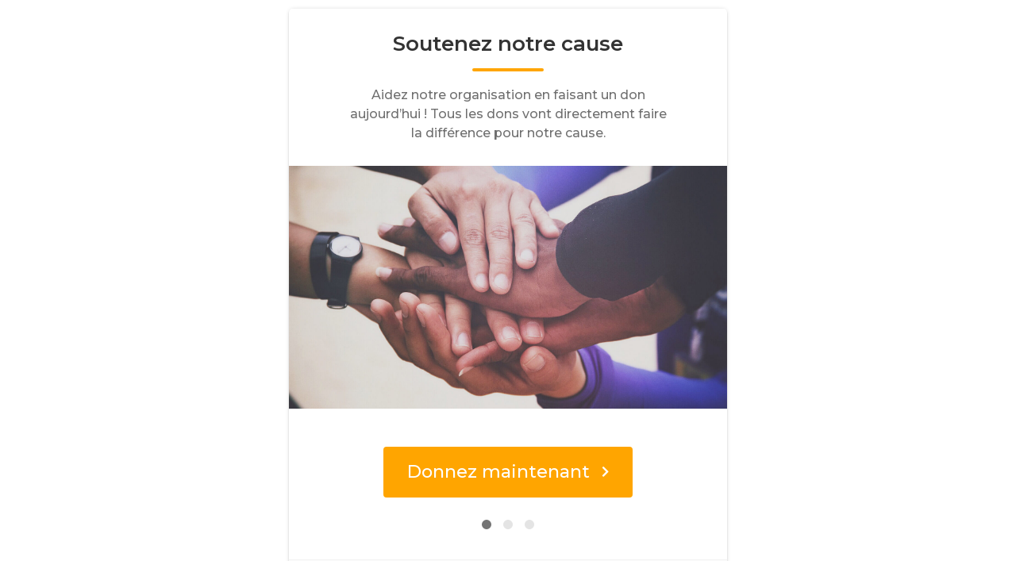

--- FILE ---
content_type: text/html; charset=UTF-8
request_url: https://www.rcc-colonnedefeu.com/give/donation-form?giveDonationFormInIframe=1
body_size: 6314
content:
        <!DOCTYPE html>
        <html lang="fr-FR">
        <head>
            <meta charset="utf-8">
            <meta name="viewport" content="width=device-width, initial-scale=1.0">
            <title>Donation Form</title>
            <link rel='stylesheet' id='wpo_min-header-0-css' href='https://www.rcc-colonnedefeu.com/wp-content/cache/wpo-minify/1768986028/assets/wpo-minify-header-f09f3f9c.min.css' type='text/css' media='all' />
<script type="text/javascript" id="wpo_min-header-0-js-extra">
/* <![CDATA[ */
var give_global_vars = {"ajaxurl":"https://www.rcc-colonnedefeu.com/wp-admin/admin-ajax.php","checkout_nonce":"d7b33925aa","currency":"XAF","currency_sign":" CFA","currency_pos":"after","thousands_separator":",","decimal_separator":".","no_gateway":"Veuillez s\u00e9lectionner votre mode de paiement.","bad_minimum":"Le montant du don minimum pour ce formulaire est de","bad_maximum":"Le montant maximum du don personnalis\u00e9 pour ce formulaire est","general_loading":"Chargement\u2026","purchase_loading":"Veuillez patienter\u2026","textForOverlayScreen":"\u003Ch3\u003EEn cours...\u003C/h3\u003E\u003Cp\u003EThis will only take a second!\u003C/p\u003E","number_decimals":"0","is_test_mode":"","give_version":"3.18.0","magnific_options":{"main_class":"give-modal","close_on_bg_click":false},"form_translation":{"payment-mode":"Veuillez s\u00e9lectionner un moyen de paiement.","give_first":"Veuillez saisir votre pr\u00e9nom.","give_last":"Veuillez saisir votre nom.","give_email":"Veuillez saisir une adresse de messagerie valide.","give_user_login":"Identifiant ou adresse de messagerie non valide.","give_user_pass":"Saisir un mot de passe.","give_user_pass_confirm":"Confirmer le mot de passe.","give_agree_to_terms":"Vous devez \u00eatre d\u2019accord avec les termes et conditions."},"confirm_email_sent_message":"Veuillez v\u00e9rifier votre e-mail et cliquer sur le lien pour acc\u00e9der \u00e0 votre historique complet de dons.","ajax_vars":{"ajaxurl":"https://www.rcc-colonnedefeu.com/wp-admin/admin-ajax.php","ajaxNonce":"414e546cd6","loading":"En cours de chargement","select_option":"Veuillez s\u00e9lectionner une option","default_gateway":"campay-gateway","permalinks":"1","number_decimals":0},"cookie_hash":"fc03563abb08212a1b50d7ac8a6353a4","session_nonce_cookie_name":"wp-give_session_reset_nonce_fc03563abb08212a1b50d7ac8a6353a4","session_cookie_name":"wp-give_session_fc03563abb08212a1b50d7ac8a6353a4","delete_session_nonce_cookie":"0"};
var giveApiSettings = {"root":"https://www.rcc-colonnedefeu.com/wp-json/give-api/v2/","rest_base":"give-api/v2"};
var give_global_vars = {"ajaxurl":"https://www.rcc-colonnedefeu.com/wp-admin/admin-ajax.php","checkout_nonce":"d7b33925aa","currency":"XAF","currency_sign":" CFA","currency_pos":"after","thousands_separator":",","decimal_separator":".","no_gateway":"Veuillez s\u00e9lectionner votre mode de paiement.","bad_minimum":"Le montant du don minimum pour ce formulaire est de","bad_maximum":"Le montant maximum du don personnalis\u00e9 pour ce formulaire est","general_loading":"Chargement\u2026","purchase_loading":"Veuillez patienter\u2026","textForOverlayScreen":"\u003Ch3\u003EEn cours...\u003C/h3\u003E\u003Cp\u003EThis will only take a second!\u003C/p\u003E","number_decimals":"0","is_test_mode":"","give_version":"3.18.0","magnific_options":{"main_class":"give-modal","close_on_bg_click":false},"form_translation":{"payment-mode":"Veuillez s\u00e9lectionner un moyen de paiement.","give_first":"Veuillez saisir votre pr\u00e9nom.","give_last":"Veuillez saisir votre nom.","give_email":"Veuillez saisir une adresse de messagerie valide.","give_user_login":"Identifiant ou adresse de messagerie non valide.","give_user_pass":"Saisir un mot de passe.","give_user_pass_confirm":"Confirmer le mot de passe.","give_agree_to_terms":"Vous devez \u00eatre d\u2019accord avec les termes et conditions."},"confirm_email_sent_message":"Veuillez v\u00e9rifier votre e-mail et cliquer sur le lien pour acc\u00e9der \u00e0 votre historique complet de dons.","ajax_vars":{"ajaxurl":"https://www.rcc-colonnedefeu.com/wp-admin/admin-ajax.php","ajaxNonce":"414e546cd6","loading":"En cours de chargement","select_option":"Veuillez s\u00e9lectionner une option","default_gateway":"campay-gateway","permalinks":"1","number_decimals":0},"cookie_hash":"fc03563abb08212a1b50d7ac8a6353a4","session_nonce_cookie_name":"wp-give_session_reset_nonce_fc03563abb08212a1b50d7ac8a6353a4","session_cookie_name":"wp-give_session_fc03563abb08212a1b50d7ac8a6353a4","delete_session_nonce_cookie":"0"};
var giveApiSettings = {"root":"https://www.rcc-colonnedefeu.com/wp-json/give-api/v2/","rest_base":"give-api/v2"};
//# sourceURL=wpo_min-header-0-js-extra
/* ]]> */
</script>
<script type="text/javascript" src="https://www.rcc-colonnedefeu.com/wp-content/cache/wpo-minify/1768986028/assets/wpo-minify-header-5f7e23d3.min.js" id="wpo_min-header-0-js"></script>
<meta name='robots' content='noindex,nofollow'/>
        </head>
        <body class="give-form-templates">
        	<div id="give-form-1738-wrap" class="give-form-wrap give-embed-form give-viewing-form-in-iframe">
		<div class="give-form-navigator">
    <button class="back-btn"><i class="fas fa-chevron-left"></i></button>
    <p class="title"></p>
</div>
			<form id="give-form-1738-1" class="give-form give-form-1738 give-form-type-set" action="https://www.rcc-colonnedefeu.com/give/donation-form/?payment-mode=campay-gateway&form-id=1738" data-id="1738-1" data-currency_symbol="CFA" data-currency_code="XAF" data-currency_position="after" data-thousands_separator="," data-decimal_separator="." data-number_decimals="0" data-publishable-key="" data-account="" method="post">
				<!-- The following field is for robots only, invisible to humans: -->
				<span class="give-hidden" style="display: none !important;">
					<label for="give-form-honeypot-1738"></label>
					<input id="give-form-honeypot-1738" type="text" name="give-honeypot"
						   class="give-honeypot give-hidden"/>
				</span>

					<input type="hidden" name="give-form-id-prefix" value="1738-1"/>
	<input type="hidden" name="give-form-id" value="1738"/>
	<input type="hidden" name="give-form-title" value="Donation Form"/>
	<input type="hidden" name="give-current-url" value="https://www.rcc-colonnedefeu.com/give/donation-form/"/>
	<input type="hidden" name="give-form-url" value="https://www.rcc-colonnedefeu.com/give/donation-form/"/>
			<input type="hidden" name="give-form-minimum"
			   value="1"/>
		<input type="hidden" name="give-form-maximum"
			   value="1000000"/>
		<input type="hidden"  name="give-form-hash" value="73b785e2f9" data-time="1769393724" data-nonce-life="86400" data-donor-session="0"/>
<div class="give-section introduction">
    <h2 class="headline">
        Soutenez notre cause    </h2>
            <div class="seperator"></div>
        <p class="description">
            Aidez notre organisation en faisant un don aujourd’hui ! Tous les dons vont directement faire la différence pour notre cause.        </p>
                <div class="image">
            <img src="https://www.rcc-colonnedefeu.com/wp-content/plugins/give/assets/dist/images/onboarding-preview-form-image.min.jpg" />
        </div>
    
    <button class="give-btn advance-btn">Donnez maintenant<i class="fas fa-chevron-right"></i></button></div><div class="give-section choose-amount"><p class="content">Combien aimeriez-vous donner ? En tant que contributeur/contributrice à Colonne de Feu, nous veillons à ce que votre don serve directement à soutenir notre cause.</p>		<div class="give-total-wrap">
			<div class="give-donation-amount form-row-wide">
								<label class="give-hidden" for="give-amount">Montant du don :</label>
				<input class="give-text-input give-amount-top" id="give-amount" name="give-amount" type="text" inputmode="decimal"
					   placeholder="" value="500" autocomplete="off">
				<span class="give-currency-symbol give-currency-position-after">CFA</span>			</div>
		</div>
				<p class="give-custom-amount-text">Montant personnalisé</p>
		<input id="give-stripe-payment-method-1738-1" type="hidden" name="give_stripe_payment_method" value=""><button class="give-btn advance-btn">Continuer<i class="fas fa-chevron-right"></i></button></div><div class="give-section payment"><div class="heading">Qui donne aujourd'hui ?</div><div class="subheading">Nous ne partagerons jamais ces informations avec qui que ce soit.</div>	<fieldset id="give_checkout_user_info" class="">
		<legend>
			Informations personnelles		</legend>

		
        <p id="give-first-name-wrap" class="form-row form-row-first form-row-responsive">
            <label class="give-label" for="give-first">
                Prénom                                    <span class="give-required-indicator">*</span>
                                <span class="give-tooltip hint--top hint--medium hint--bounce" aria-label="Le prénom est utilisé pour personnaliser votre don." rel="tooltip"><i class="give-icon give-icon-question"></i></span>            </label>
            <input
                class="give-input required"
                type="text"
                name="give_first"
                autocomplete="given-name"
                placeholder="Prénom"
                id="give-first"
                value=""
                 required aria-required="true"             />
        </p>

        <p id="give-last-name-wrap" class="form-row form-row-last form-row-responsive">
            <label class="give-label" for="give-last">
                Nom                                <span class="give-tooltip hint--top hint--medium hint--bounce" aria-label="Le nom est utilisé pour personnaliser votre don." rel="tooltip"><i class="give-icon give-icon-question"></i></span>            </label>

            <input
                class="give-input"
                type="text"
                name="give_last"
                autocomplete="family-name"
                id="give-last"
                placeholder="Nom"
                value=""
                            />
        </p>

        
                <p id="give-email-wrap" class="form-row form-row-wide">
            <label class="give-label" for="give-email">
                Adresse e-mail                                    <span class="give-required-indicator">*</span>
                                    <span class="give-tooltip hint--top hint--medium hint--bounce" aria-label="Le reçu de don sera envoyé à cette adresse." rel="tooltip"><i class="give-icon give-icon-question"></i></span>            </label>
            <input
                class="give-input required"
                type="email"
                name="give_email"
                autocomplete="email"
                placeholder="Adresse e-mail"
                id="give-email"
                value=""
                 required aria-required="true"             />

        </p>

                                <p id="give-anonymous-donation-wrap" class="form-row form-row-wide">
                <label class="give-label" for="give-anonymous-donation">
                    <input
                        type="checkbox"
                        class="give-input"
                        name="give_anonymous_donation"
                        id="give-anonymous-donation"
                        value="1"
                                                                    >
                    Faire un don anonyme.					<span class="give-tooltip hint--top hint--medium hint--bounce" aria-label="Souhaitez-vous empêcher vos nom, image et commentaires de s’afficher publiquement ?" rel="tooltip"><i class="give-icon give-icon-question"></i></span>
				</label>
			</p>
		
					<p id="give-comment-wrap" class="form-row form-row-wide">
				<label class="give-label" for="give-comment">
					Commentaire										<span class="give-tooltip hint--top hint--bounce" aria-label="Voulez-vous ajouter un commentaire à ce don ?" rel="tooltip"><i class="give-icon give-icon-question"></i></span>				</label>

				<textarea
					class="give-input"
					name="give_comment"
					placeholder="Laisser un commentaire"
					id="give-comment"
									></textarea>

			</p>
					</fieldset>
	
	<fieldset id="give-payment-mode-select">
				<legend
			class="give-payment-mode-label">Sélectionnez un moyen de paiement			<span class="give-loading-text"><span
					class="give-loading-animation"></span>
			</span>
		</legend>

		<div id="give-payment-mode-wrap">
						<ul id="give-gateway-radio-list">
										<li class="give-gateway-option-selected">
							<input type="radio" name="payment-mode" class="give-gateway"
								   id="give-gateway-campay-gateway-1738-1"
								   value="campay-gateway" checked='checked'>
							<label for="give-gateway-campay-gateway-1738-1"
								   class="give-gateway-option"
								   id="give-gateway-option-campay-gateway"> Donner avec Payement par mobile Orange ou MTN</label>
						</li>
												<li>
							<input type="radio" name="payment-mode" class="give-gateway"
								   id="give-gateway-stripe-1738-1"
								   value="stripe">
							<label for="give-gateway-stripe-1738-1"
								   class="give-gateway-option"
								   id="give-gateway-option-stripe"> Donner avec Stripe - Carte de crédit</label>
						</li>
									</ul>
					</div>
			</fieldset>

	
	<div id="give_purchase_form_wrap">

		<input type="hidden" id="phone_number_campay" name="phone_number_campay" value="aa8c4e1073" /><input type="hidden" name="_wp_http_referer" value="/give/donation-form?giveDonationFormInIframe=1" /><div class='form-group'>
					<span id='campay-number-error'>'The number entered is not a valid MTN or ORANGE number</span>
					<label>Input Mobile Money Number </label>
					<input type='text' id='campay_transaction_number' name='gatewayData[campay_transaction_number]' 
					placeholder='9 digits phone number accepted 
					max='999999999' oninput='this.value =this.value.replace(/[^0-9]/g, \'\').replace(/(\.*?)\.*/g, \'$1\');'
					onchange='validate_number(this)' />
		
		<input type="hidden" id="phone_number_campay" name="phone_number_campay" value="aa8c4e1073" /><input type="hidden" name="_wp_http_referer" value="/give/donation-form?giveDonationFormInIframe=1" /></div><div id="give-stripe-payment-errors-1738-1"></div>	<fieldset id="give_purchase_submit" class="give-donation-submit">
		<style>
    .give-donation-summary-table-wrapper {
        --primary-color: #ffa500;
    }
</style>
<div class="give-donation-summary-section">

            <div class="heading">Voici ce que vous êtes sur le point de donner :</div>
    
    <div class="give-donation-summary-table-wrapper">

        <table>
            <thead>
            <tr>
                <th>Résumé du don</th>
                <th>
                                            <button type="button" class="back-btn" onclick="GiveDonationSummary.handleNavigateBack(event)">
                            Modifier le don                            <svg width="16" height="14" viewBox="0 0 16 14" fill="none" xmlns="http://www.w3.org/2000/svg">
<path d="M10.9844 2.49878L13.3333 4.84774C13.4323 4.9467 13.4323 5.10815 13.3333 5.20711L7.64583 10.8946L5.22917 11.1628C4.90625 11.1993 4.63281 10.9259 4.66927 10.6029L4.9375 8.18628L10.625 2.49878C10.724 2.39982 10.8854 2.39982 10.9844 2.49878ZM15.2031 1.90243L13.9323 0.631592C13.5365 0.235758 12.8932 0.235758 12.4948 0.631592L11.5729 1.55347C11.474 1.65243 11.474 1.81388 11.5729 1.91284L13.9219 4.2618C14.0208 4.36076 14.1823 4.36076 14.2812 4.2618L15.2031 3.33992C15.599 2.94149 15.599 2.29826 15.2031 1.90243V1.90243ZM10.5 9.34774V11.9988H2.16667V3.66545H8.15104C8.23437 3.66545 8.3125 3.63159 8.3724 3.5743L9.41406 2.53263C9.61198 2.33472 9.47135 1.99878 9.19271 1.99878H1.75C1.0599 1.99878 0.5 2.55867 0.5 3.24878V12.4154C0.5 13.1055 1.0599 13.6654 1.75 13.6654H10.9167C11.6068 13.6654 12.1667 13.1055 12.1667 12.4154V8.30607C12.1667 8.02742 11.8307 7.8894 11.6328 8.08472L10.5911 9.12638C10.5339 9.18628 10.5 9.2644 10.5 9.34774Z" fill="#8C8C8C"/>
</svg>
                        </button>
                                    </th>
            </tr>
            </thead>
            <tbody>


            <!-- PAYMENT AMOUNT -->
            <tr>
                <td>
                    <div>Montant du paiement</div>
                </td>
                <td data-tag="amount"></td>
            </tr>


            <!-- GIVING FREQUENCY -->
            <tr>
                <td>
                    <div>Fréquence du don</div>
                                    </td>
                <td>
                    <span data-tag="recurring"></span>
                    <span data-tag="frequency">Une fois</span>
                </td>
            </tr>


            <!-- COVER DONATION FEES -->
            

            </tbody>
            <tfoot>


            <!-- TOTAL DONATION AMOUNT (INCLUDING FEES) -->
            <tr>
                <th>Total du don</th>
                <th data-tag="total"></th>
            </tr>


            </tfoot>
        </table>
    </div>
</div>
	<p id="give-final-total-wrap" class="form-wrap ">
				<span class="give-donation-total-label">
			Total du don :		</span>
		<span class="give-final-total-amount"
			  data-total="500">
			500 CFA		</span>
			</p>
		<input type="hidden" name="give_action" value="purchase"/>
	<input type="hidden" name="give-gateway" value="campay-gateway"/>
	<input type="hidden" name="give_embed_form" value="1">	<div class="give-submit-button-wrap give-clearfix">
		<input type="submit" class="give-submit give-btn" id="give-purchase-button" name="give-purchase"
			   value="Donnez maintenant" data-before-validation-label="Donnez maintenant"/>
		<span class="give-loading-animation"></span>
	</div>
	</div>	</fieldset>
	
	</div>

				</form>

			<div class="form-footer">
    <div class="navigator-tracker">
        <button class="step-tracker current" data-step="0"></button>
        <button class="step-tracker" data-step="1"></button>
        <button class="step-tracker" data-step="2"></button>
    </div>
    <div class="secure-notice">
                    <i class="fas fa-lock"></i>
            Don sécurisé            </div>
</div>

	</div><!--end #give-form-1738-->
	<script type="text/javascript" id="wpo_min-footer-0-js-extra">
/* <![CDATA[ */
var GiveDonationSummaryData = {"currencyPrecisionLookup":{"USD":2,"EUR":2,"GBP":2,"AUD":2,"BRL":2,"CAD":2,"CZK":2,"DKK":2,"HKD":2,"HUF":2,"ILS":2,"JPY":0,"MYR":2,"MXN":2,"MAD":2,"NZD":2,"NOK":2,"PHP":2,"PLN":2,"SGD":2,"KRW":0,"ZAR":2,"SEK":2,"CHF":2,"TWD":2,"THB":2,"INR":2,"TRY":2,"IRR":2,"RUB":2,"AED":2,"AMD":2,"ANG":2,"ARS":2,"AWG":2,"BAM":2,"BDT":2,"BHD":3,"BMD":2,"BND":2,"BOB":2,"BSD":2,"BWP":2,"BZD":2,"CLP":0,"CNY":2,"COP":2,"CRC":2,"CUC":2,"CUP":2,"DOP":2,"EGP":2,"GIP":2,"GTQ":2,"HNL":2,"HRK":2,"IDR":2,"ISK":0,"JMD":2,"JOD":2,"KES":2,"KWD":2,"KYD":2,"MKD":2,"NPR":2,"OMR":3,"PEN":2,"PKR":2,"RON":2,"SAR":2,"SZL":2,"TOP":2,"TZS":2,"UAH":2,"UYU":2,"VEF":2,"XCD":2,"AFN":2,"ALL":2,"AOA":2,"AZN":2,"BBD":2,"BGN":2,"BIF":0,"XBT":8,"BTN":1,"BYR":2,"BYN":2,"CDF":2,"CVE":2,"DJF":0,"DZD":2,"ERN":2,"ETB":2,"FJD":2,"FKP":2,"GEL":2,"GGP":2,"GHS":2,"GMD":2,"GNF":0,"GYD":2,"HTG":2,"IMP":2,"IQD":2,"IRT":2,"JEP":2,"KGS":2,"KHR":0,"KMF":2,"KPW":0,"KZT":2,"LAK":0,"LBP":2,"LKR":0,"LRD":2,"LSL":2,"LYD":3,"MDL":2,"MGA":0,"MMK":2,"MNT":2,"MOP":2,"MRO":2,"MUR":2,"MVR":1,"MWK":2,"MZN":0,"NAD":2,"NGN":2,"NIO":2,"PAB":2,"PGK":2,"PRB":2,"PYG":2,"QAR":2,"RSD":2,"RWF":2,"SBD":2,"SCR":2,"SDG":2,"SHP":2,"SLL":2,"SOS":2,"SRD":2,"SSP":2,"STD":2,"SYP":2,"TJS":2,"TMT":2,"TND":3,"TTD":2,"UGX":2,"UZS":2,"VND":1,"VUV":0,"WST":2,"XAF":2,"XOF":2,"XPF":2,"YER":2,"ZMW":2},"recurringLabelLookup":[]};
var GiveDonationSummaryData = {"currencyPrecisionLookup":{"USD":2,"EUR":2,"GBP":2,"AUD":2,"BRL":2,"CAD":2,"CZK":2,"DKK":2,"HKD":2,"HUF":2,"ILS":2,"JPY":0,"MYR":2,"MXN":2,"MAD":2,"NZD":2,"NOK":2,"PHP":2,"PLN":2,"SGD":2,"KRW":0,"ZAR":2,"SEK":2,"CHF":2,"TWD":2,"THB":2,"INR":2,"TRY":2,"IRR":2,"RUB":2,"AED":2,"AMD":2,"ANG":2,"ARS":2,"AWG":2,"BAM":2,"BDT":2,"BHD":3,"BMD":2,"BND":2,"BOB":2,"BSD":2,"BWP":2,"BZD":2,"CLP":0,"CNY":2,"COP":2,"CRC":2,"CUC":2,"CUP":2,"DOP":2,"EGP":2,"GIP":2,"GTQ":2,"HNL":2,"HRK":2,"IDR":2,"ISK":0,"JMD":2,"JOD":2,"KES":2,"KWD":2,"KYD":2,"MKD":2,"NPR":2,"OMR":3,"PEN":2,"PKR":2,"RON":2,"SAR":2,"SZL":2,"TOP":2,"TZS":2,"UAH":2,"UYU":2,"VEF":2,"XCD":2,"AFN":2,"ALL":2,"AOA":2,"AZN":2,"BBD":2,"BGN":2,"BIF":0,"XBT":8,"BTN":1,"BYR":2,"BYN":2,"CDF":2,"CVE":2,"DJF":0,"DZD":2,"ERN":2,"ETB":2,"FJD":2,"FKP":2,"GEL":2,"GGP":2,"GHS":2,"GMD":2,"GNF":0,"GYD":2,"HTG":2,"IMP":2,"IQD":2,"IRT":2,"JEP":2,"KGS":2,"KHR":0,"KMF":2,"KPW":0,"KZT":2,"LAK":0,"LBP":2,"LKR":0,"LRD":2,"LSL":2,"LYD":3,"MDL":2,"MGA":0,"MMK":2,"MNT":2,"MOP":2,"MRO":2,"MUR":2,"MVR":1,"MWK":2,"MZN":0,"NAD":2,"NGN":2,"NIO":2,"PAB":2,"PGK":2,"PRB":2,"PYG":2,"QAR":2,"RSD":2,"RWF":2,"SBD":2,"SCR":2,"SDG":2,"SHP":2,"SLL":2,"SOS":2,"SRD":2,"SSP":2,"STD":2,"SYP":2,"TJS":2,"TMT":2,"TND":3,"TTD":2,"UGX":2,"UZS":2,"VND":1,"VUV":0,"WST":2,"XAF":2,"XOF":2,"XPF":2,"YER":2,"ZMW":2},"recurringLabelLookup":[]};
var sequoiaTemplateOptions = {"introduction":{"enabled":"enabled","headline":"Soutenez notre cause","description":"Aidez notre organisation en faisant un don aujourd\u2019hui\u00a0! Tous les dons vont directement faire la diff\u00e9rence pour notre cause.","image":"https://www.rcc-colonnedefeu.com/wp-content/plugins/give/assets/dist/images/onboarding-preview-form-image.min.jpg","primary_color":"#ffa500","donate_label":"Donnez maintenant"},"payment_amount":{"header_label":"Choisir un montant","content":"Combien aimeriez-vous donner\u00a0? En tant que contributeur/contributrice \u00e0 Colonne de Feu, nous veillons \u00e0 ce que votre don serve directement \u00e0 soutenir notre cause.","next_label":"Continuer","decimals_enabled":"disabled"},"visual_appearance":{"decimals_enabled":"disabled","primary_color":"#ffa500","google-fonts":"enabled"},"payment_information":{"header_label":"Rajoutez vos informations","headline":"Qui donne aujourd'hui\u00a0?","description":"Nous ne partagerons jamais ces informations avec qui que ce soit.","donation_summary_enabled":"enabled","donation_summary_heading":"Voici ce que vous \u00eates sur le point de donner\u00a0:","donation_summary_location":"give_donation_form_before_submit","0":{"id":"checkout_label","name":"Bouton de soumission","desc":"Libell\u00e9 du bouton pour confirmer un don.","type":"text_medium","attributes":{"placeholder":"Donnez maintenant"},"default":"Donnez maintenant","mapToLegacySetting":"_give_checkout_label"},"checkout_label":"Donnez maintenant"},"thank-you":{"image":"","headline":"Un grand merci \u00e0 vous\u00a0!","description":"{name}, votre contribution compte beaucoup et sera mise \u00e0 profit pour faire la diff\u00e9rence. Nous avons envoy\u00e9 votre re\u00e7u de don \u00e0 {donor_email}.","sharing":"enabled","sharing_instruction":"Aidez \u00e0 passer le mot en partageant votre soutien avec vos amis et abonn\u00e9s\u00a0!","twitter_message":"Je viens de donner \u00e0 cette cause. Qui est le suivant?"}};
var sequoiaTemplateL10n = {"optionalLabel":"\u00a0(optionnel)"};
var sequoiaTemplateOptions = {"introduction":{"enabled":"enabled","headline":"Soutenez notre cause","description":"Aidez notre organisation en faisant un don aujourd\u2019hui\u00a0! Tous les dons vont directement faire la diff\u00e9rence pour notre cause.","image":"https://www.rcc-colonnedefeu.com/wp-content/plugins/give/assets/dist/images/onboarding-preview-form-image.min.jpg","primary_color":"#ffa500","donate_label":"Donnez maintenant"},"payment_amount":{"header_label":"Choisir un montant","content":"Combien aimeriez-vous donner\u00a0? En tant que contributeur/contributrice \u00e0 Colonne de Feu, nous veillons \u00e0 ce que votre don serve directement \u00e0 soutenir notre cause.","next_label":"Continuer","decimals_enabled":"disabled"},"visual_appearance":{"decimals_enabled":"disabled","primary_color":"#ffa500","google-fonts":"enabled"},"payment_information":{"header_label":"Rajoutez vos informations","headline":"Qui donne aujourd'hui\u00a0?","description":"Nous ne partagerons jamais ces informations avec qui que ce soit.","donation_summary_enabled":"enabled","donation_summary_heading":"Voici ce que vous \u00eates sur le point de donner\u00a0:","donation_summary_location":"give_donation_form_before_submit","0":{"id":"checkout_label","name":"Bouton de soumission","desc":"Libell\u00e9 du bouton pour confirmer un don.","type":"text_medium","attributes":{"placeholder":"Donnez maintenant"},"default":"Donnez maintenant","mapToLegacySetting":"_give_checkout_label"},"checkout_label":"Donnez maintenant"},"thank-you":{"image":"","headline":"Un grand merci \u00e0 vous\u00a0!","description":"{name}, votre contribution compte beaucoup et sera mise \u00e0 profit pour faire la diff\u00e9rence. Nous avons envoy\u00e9 votre re\u00e7u de don \u00e0 {donor_email}.","sharing":"enabled","sharing_instruction":"Aidez \u00e0 passer le mot en partageant votre soutien avec vos amis et abonn\u00e9s\u00a0!","twitter_message":"Je viens de donner \u00e0 cette cause. Qui est le suivant?"}};
var sequoiaTemplateL10n = {"optionalLabel":"\u00a0(optionnel)"};
//# sourceURL=wpo_min-footer-0-js-extra
/* ]]> */
</script>
<script type="text/javascript" src="https://www.rcc-colonnedefeu.com/wp-content/cache/wpo-minify/1768986028/assets/wpo-minify-footer-e45d3026.min.js" id="wpo_min-footer-0-js"></script>
        </body>
        </html>
        

--- FILE ---
content_type: text/javascript
request_url: https://www.rcc-colonnedefeu.com/wp-content/cache/wpo-minify/1768986028/assets/wpo-minify-footer-e45d3026.min.js
body_size: 14819
content:

(()=>{var e={5303:(e,n,t)=>{e.exports=t(9457)},9402:e=>{!function(n){if("undefined"!=typeof window){var t=!0,i=10,o="",r=0,a="",s=null,u="",c=!1,d={resize:1,click:1},l=128,f=!0,m=1,g="bodyOffset",h=g,p=!0,w="",y={},b=32,v=null,T=!1,M=!1,E="[iFrameSizer]",I=E.length,O="",x={max:1,min:1,bodyScroll:1,documentElementScroll:1},S="child",z=!0,k=window.parent,N="*",R=0,F=!1,C=null,A=16,W=1,L="scroll",P=L,H=window,j=function(){se("onMessage function not defined")},B=function(){},q=function(){},D={height:function(){return se("Custom height calculation function not defined"),document.documentElement.offsetHeight},width:function(){return se("Custom width calculation function not defined"),document.body.scrollWidth}},U={},V=!1;try{var J=Object.create({},{passive:{get:function(){V=!0}}});window.addEventListener("test",te,J),window.removeEventListener("test",te,J)}catch(e){}var X,Y,Q,K,G,Z,$,_={bodyOffset:function(){return document.body.offsetHeight+we("marginTop")+we("marginBottom")},offset:function(){return _.bodyOffset()},bodyScroll:function(){return document.body.scrollHeight},custom:function(){return D.height()},documentElementOffset:function(){return document.documentElement.offsetHeight},documentElementScroll:function(){return document.documentElement.scrollHeight},max:function(){return Math.max.apply(null,be(_))},min:function(){return Math.min.apply(null,be(_))},grow:function(){return _.max()},lowestElement:function(){return Math.max(_.bodyOffset()||_.documentElementOffset(),ye("bottom",Te()))},taggedElement:function(){return ve("bottom","data-iframe-height")}},ee={bodyScroll:function(){return document.body.scrollWidth},bodyOffset:function(){return document.body.offsetWidth},custom:function(){return D.width()},documentElementScroll:function(){return document.documentElement.scrollWidth},documentElementOffset:function(){return document.documentElement.offsetWidth},scroll:function(){return Math.max(ee.bodyScroll(),ee.documentElementScroll())},max:function(){return Math.max.apply(null,be(ee))},min:function(){return Math.min.apply(null,be(ee))},rightMostElement:function(){return ye("right",Te())},taggedElement:function(){return ve("right","data-iframe-width")}},ne=(X=Me,G=null,Z=0,$=function(){Z=Date.now(),G=null,K=X.apply(Y,Q),G||(Y=Q=null)},function(){var e=Date.now();Z||(Z=e);var n=A-(e-Z);return Y=this,Q=arguments,n<=0||n>A?(G&&(clearTimeout(G),G=null),Z=e,K=X.apply(Y,Q),G||(Y=Q=null)):G||(G=setTimeout($,n)),K});ie(window,"message",(function(i){var d,m={init:function(){var e,d,m;w=i.data,k=i.source,function(){function e(e){return"true"===e}var i=w.substr(I).split(":");O=i[0],r=n!==i[1]?Number(i[1]):r,c=n!==i[2]?e(i[2]):c,T=n!==i[3]?e(i[3]):T,b=n!==i[4]?Number(i[4]):b,t=n!==i[6]?e(i[6]):t,a=i[7],h=n!==i[8]?i[8]:h,o=i[9],u=i[10],R=n!==i[11]?Number(i[11]):R,y.enable=n!==i[12]&&e(i[12]),S=n!==i[13]?i[13]:S,P=n!==i[14]?i[14]:P,M=n!==i[15]?Boolean(i[15]):M}(),ae("Initialising iFrame ("+window.location.href+")"),function(){function e(){var e=window.iFrameResizer;ae("Reading data from page: "+JSON.stringify(e)),Object.keys(e).forEach(ue,e),j="onMessage"in e?e.onMessage:j,B="onReady"in e?e.onReady:B,N="targetOrigin"in e?e.targetOrigin:N,h="heightCalculationMethod"in e?e.heightCalculationMethod:h,P="widthCalculationMethod"in e?e.widthCalculationMethod:P}function n(e,n){return"function"==typeof e&&(ae("Setup custom "+n+"CalcMethod"),D[n]=e,e="custom"),e}"iFrameResizer"in window&&Object===window.iFrameResizer.constructor&&(e(),h=n(h,"height"),P=n(P,"width")),ae("TargetOrigin for parent set to: "+N)}(),n===a&&(a=r+"px"),ce("margin",(d="margin",-1!==(m=a).indexOf("-")&&(se("Negative CSS value ignored for "+d),m=""),m)),ce("background",o),ce("padding",u),(e=document.createElement("div")).style.clear="both",e.style.display="block",e.style.height="0",document.body.appendChild(e),me(),ge(),document.documentElement.style.height="",document.body.style.height="",ae('HTML & body height set to "auto"'),ae("Enable public methods"),H.parentIFrame={autoResize:function(e){return!0===e&&!1===t?(t=!0,he()):!1===e&&!0===t&&(t=!1,le("remove"),null!==s&&s.disconnect(),clearInterval(v)),Se(0,0,"autoResize",JSON.stringify(t)),t},close:function(){Se(0,0,"close")},getId:function(){return O},getPageInfo:function(e){"function"==typeof e?(q=e,Se(0,0,"pageInfo")):(q=function(){},Se(0,0,"pageInfoStop"))},moveToAnchor:function(e){y.findTarget(e)},reset:function(){xe("parentIFrame.reset")},scrollTo:function(e,n){Se(n,e,"scrollTo")},scrollToOffset:function(e,n){Se(n,e,"scrollToOffset")},sendMessage:function(e,n){Se(0,0,"message",JSON.stringify(e),n)},setHeightCalculationMethod:function(e){h=e,me()},setWidthCalculationMethod:function(e){P=e,ge()},setTargetOrigin:function(e){ae("Set targetOrigin: "+e),N=e},size:function(e,n){Ee("size","parentIFrame.size("+(e||"")+(n?","+n:"")+")",e,n)}},function(){function e(e){Se(0,0,e.type,e.screenY+":"+e.screenX)}function n(n,t){ae("Add event listener: "+t),ie(window.document,n,e)}!0===M&&(n("mouseenter","Mouse Enter"),n("mouseleave","Mouse Leave"))}(),he(),y=function(){function e(){return{x:window.pageXOffset!==n?window.pageXOffset:document.documentElement.scrollLeft,y:window.pageYOffset!==n?window.pageYOffset:document.documentElement.scrollTop}}function t(n){var t=n.getBoundingClientRect(),i=e();return{x:parseInt(t.left,10)+parseInt(i.x,10),y:parseInt(t.top,10)+parseInt(i.y,10)}}function i(e){function i(e){var n=t(e);ae("Moving to in page link (#"+o+") at x: "+n.x+" y: "+n.y),Se(n.y,n.x,"scrollToOffset")}var o=e.split("#")[1]||e,r=decodeURIComponent(o),a=document.getElementById(r)||document.getElementsByName(r)[0];n!==a?i(a):(ae("In page link (#"+o+") not found in iFrame, so sending to parent"),Se(0,0,"inPageLink","#"+o))}function o(){var e=window.location.hash,n=window.location.href;""!==e&&"#"!==e&&i(n)}function r(){function e(e){function n(e){e.preventDefault(),i(this.getAttribute("href"))}"#"!==e.getAttribute("href")&&ie(e,"click",n)}Array.prototype.forEach.call(document.querySelectorAll('a[href^="#"]'),e)}function a(){ie(window,"hashchange",o)}function s(){setTimeout(o,l)}function u(){Array.prototype.forEach&&document.querySelectorAll?(ae("Setting up location.hash handlers"),r(),a(),s()):se("In page linking not fully supported in this browser! (See README.md for IE8 workaround)")}return y.enable?u():ae("In page linking not enabled"),{findTarget:i}}(),Ee("init","Init message from host page"),B(),f=!1,setTimeout((function(){p=!1}),l)},reset:function(){p?ae("Page reset ignored by init"):(ae("Page size reset by host page"),Oe("resetPage"))},resize:function(){Ee("resizeParent","Parent window requested size check")},moveToAnchor:function(){y.findTarget(x())},inPageLink:function(){this.moveToAnchor()},pageInfo:function(){var e=x();ae("PageInfoFromParent called from parent: "+e),q(JSON.parse(e)),ae(" --")},message:function(){var e=x();ae("onMessage called from parent: "+e),j(JSON.parse(e)),ae(" --")}};function g(){return i.data.split("]")[1].split(":")[0]}function x(){return i.data.substr(i.data.indexOf(":")+1)}function z(){return i.data.split(":")[2]in{true:1,false:1}}E===(""+i.data).substr(0,I)&&(!1===f?(d=g())in m?m[d]():!e.exports&&"iFrameResize"in window||"jQuery"in window&&"iFrameResize"in window.jQuery.prototype||z()||se("Unexpected message ("+i.data+")"):z()?m.init():ae('Ignored message of type "'+g()+'". Received before initialization.'))})),ie(window,"readystatechange",ze),ze()}function te(){}function ie(e,n,t,i){e.addEventListener(n,t,!!V&&(i||{}))}function oe(e){return e.charAt(0).toUpperCase()+e.slice(1)}function re(e){return E+"["+O+"] "+e}function ae(e){T&&"object"==typeof window.console&&console.log(re(e))}function se(e){"object"==typeof window.console&&console.warn(re(e))}function ue(e){var n=e.split("Callback");if(2===n.length){var t="on"+n[0].charAt(0).toUpperCase()+n[0].slice(1);this[t]=this[e],delete this[e],se("Deprecated: '"+e+"' has been renamed '"+t+"'. The old method will be removed in the next major version.")}}function ce(e,t){n!==t&&""!==t&&"null"!==t&&(document.body.style[e]=t,ae("Body "+e+' set to "'+t+'"'))}function de(e){var n={add:function(n){function t(){Ee(e.eventName,e.eventType)}U[n]=t,ie(window,n,t,{passive:!0})},remove:function(e){var n,t,i=U[e];delete U[e],n=e,t=i,window.removeEventListener(n,t,!1)}};e.eventNames&&Array.prototype.map?(e.eventName=e.eventNames[0],e.eventNames.map(n[e.method])):n[e.method](e.eventName),ae(oe(e.method)+" event listener: "+e.eventType)}function le(e){de({method:e,eventType:"Animation Start",eventNames:["animationstart","webkitAnimationStart"]}),de({method:e,eventType:"Animation Iteration",eventNames:["animationiteration","webkitAnimationIteration"]}),de({method:e,eventType:"Animation End",eventNames:["animationend","webkitAnimationEnd"]}),de({method:e,eventType:"Input",eventName:"input"}),de({method:e,eventType:"Mouse Up",eventName:"mouseup"}),de({method:e,eventType:"Mouse Down",eventName:"mousedown"}),de({method:e,eventType:"Orientation Change",eventName:"orientationchange"}),de({method:e,eventType:"Print",eventName:["afterprint","beforeprint"]}),de({method:e,eventType:"Ready State Change",eventName:"readystatechange"}),de({method:e,eventType:"Touch Start",eventName:"touchstart"}),de({method:e,eventType:"Touch End",eventName:"touchend"}),de({method:e,eventType:"Touch Cancel",eventName:"touchcancel"}),de({method:e,eventType:"Transition Start",eventNames:["transitionstart","webkitTransitionStart","MSTransitionStart","oTransitionStart","otransitionstart"]}),de({method:e,eventType:"Transition Iteration",eventNames:["transitioniteration","webkitTransitionIteration","MSTransitionIteration","oTransitionIteration","otransitioniteration"]}),de({method:e,eventType:"Transition End",eventNames:["transitionend","webkitTransitionEnd","MSTransitionEnd","oTransitionEnd","otransitionend"]}),"child"===S&&de({method:e,eventType:"IFrame Resized",eventName:"resize"})}function fe(e,n,t,i){return n!==e&&(e in t||(se(e+" is not a valid option for "+i+"CalculationMethod."),e=n),ae(i+' calculation method set to "'+e+'"')),e}function me(){h=fe(h,g,_,"height")}function ge(){P=fe(P,L,ee,"width")}function he(){var e;!0===t?(le("add"),e=0>b,window.MutationObserver||window.WebKitMutationObserver?e?pe():s=function(){function e(e){function n(e){!1===e.complete&&(ae("Attach listeners to "+e.src),e.addEventListener("load",i,!1),e.addEventListener("error",o,!1),a.push(e))}"attributes"===e.type&&"src"===e.attributeName?n(e.target):"childList"===e.type&&Array.prototype.forEach.call(e.target.querySelectorAll("img"),n)}function n(e){ae("Remove listeners from "+e.src),e.removeEventListener("load",i,!1),e.removeEventListener("error",o,!1),function(e){a.splice(a.indexOf(e),1)}(e)}function t(e,t,i){n(e.target),Ee(t,i+": "+e.target.src)}function i(e){t(e,"imageLoad","Image loaded")}function o(e){t(e,"imageLoadFailed","Image load failed")}function r(n){Ee("mutationObserver","mutationObserver: "+n[0].target+" "+n[0].type),n.forEach(e)}var a=[],s=window.MutationObserver||window.WebKitMutationObserver,u=function(){var e=document.querySelector("body");return u=new s(r),ae("Create body MutationObserver"),u.observe(e,{attributes:!0,attributeOldValue:!1,characterData:!0,characterDataOldValue:!1,childList:!0,subtree:!0}),u}();return{disconnect:function(){"disconnect"in u&&(ae("Disconnect body MutationObserver"),u.disconnect(),a.forEach(n))}}}():(ae("MutationObserver not supported in this browser!"),pe())):ae("Auto Resize disabled")}function pe(){0!==b&&(ae("setInterval: "+b+"ms"),v=setInterval((function(){Ee("interval","setInterval: "+b)}),Math.abs(b)))}function we(e,n){var t=0;return n=n||document.body,t=null!==(t=document.defaultView.getComputedStyle(n,null))?t[e]:0,parseInt(t,i)}function ye(e,n){for(var t=n.length,i=0,o=0,r=oe(e),a=Date.now(),s=0;s<t;s++)(i=n[s].getBoundingClientRect()[e]+we("margin"+r,n[s]))>o&&(o=i);return a=Date.now()-a,ae("Parsed "+t+" HTML elements"),ae("Element position calculated in "+a+"ms"),function(e){e>A/2&&ae("Event throttle increased to "+(A=2*e)+"ms")}(a),o}function be(e){return[e.bodyOffset(),e.bodyScroll(),e.documentElementOffset(),e.documentElementScroll()]}function ve(e,n){var t=document.querySelectorAll("["+n+"]");return 0===t.length&&(se("No tagged elements ("+n+") found on page"),document.querySelectorAll("body *")),ye(e,t)}function Te(){return document.querySelectorAll("body *")}function Me(e,t,i,o){var r,a;!function(){function e(e,n){return!(Math.abs(e-n)<=R)}return r=n!==i?i:_[h](),a=n!==o?o:ee[P](),e(m,r)||c&&e(W,a)}()&&"init"!==e?!(e in{init:1,interval:1,size:1})&&(h in x||c&&P in x)?xe(t):e in{interval:1}||ae("No change in size detected"):(Ie(),Se(m=r,W=a,e))}function Ee(e,n,t,i){F&&e in d?ae("Trigger event cancelled: "+e):(e in{reset:1,resetPage:1,init:1}||ae("Trigger event: "+n),"init"===e?Me(e,n,t,i):ne(e,n,t,i))}function Ie(){F||(F=!0,ae("Trigger event lock on")),clearTimeout(C),C=setTimeout((function(){F=!1,ae("Trigger event lock off"),ae("--")}),l)}function Oe(e){m=_[h](),W=ee[P](),Se(m,W,e)}function xe(e){var n=h;h=g,ae("Reset trigger event: "+e),Ie(),Oe("reset"),h=n}function Se(e,t,i,o,r){var a;!0===z&&(n===r?r=N:ae("Message targetOrigin: "+r),ae("Sending message to host page ("+(a=O+":"+e+":"+t+":"+i+(n!==o?":"+o:""))+")"),k.postMessage(E+a,r))}function ze(){"loading"!==document.readyState&&window.parent.postMessage("[iFrameResizerChild]Ready","*")}}()},6702:(e,n)=>{var t,i,o;!function(r){if("undefined"!=typeof window){var a,s=0,u=!1,c=!1,d=7,l="[iFrameSizer]",f=l.length,m=null,g=window.requestAnimationFrame,h={max:1,scroll:1,bodyScroll:1,documentElementScroll:1},p={},w=null,y={autoResize:!0,bodyBackground:null,bodyMargin:null,bodyMarginV1:8,bodyPadding:null,checkOrigin:!0,inPageLinks:!1,enablePublicMethods:!0,heightCalculationMethod:"bodyOffset",id:"iFrameResizer",interval:32,log:!1,maxHeight:1/0,maxWidth:1/0,minHeight:0,minWidth:0,mouseEvents:!0,resizeFrom:"parent",scrolling:!1,sizeHeight:!0,sizeWidth:!1,warningTimeout:5e3,tolerance:0,widthCalculationMethod:"scroll",onClose:function(){return!0},onClosed:function(){},onInit:function(){},onMessage:function(){x("onMessage function not defined")},onMouseEnter:function(){},onMouseLeave:function(){},onResized:function(){},onScroll:function(){return!0}},b={};window.jQuery&&((a=window.jQuery).fn?a.fn.iFrameResize||(a.fn.iFrameResize=function(e){return this.filter("iframe").each((function(n,t){B(t,e)})).end()}):O("","Unable to bind to jQuery, it is not fully loaded.")),i=[],(o="function"==typeof(t=V)?t.apply(n,i):t)===r||(e.exports=o),window.iFrameResize=window.iFrameResize||V()}function v(){return window.MutationObserver||window.WebKitMutationObserver||window.MozMutationObserver}function T(e,n,t){e.addEventListener(n,t,!1)}function M(e,n,t){e.removeEventListener(n,t,!1)}function E(e){return p[e]?p[e].log:u}function I(e,n){S("log",e,n,E(e))}function O(e,n){S("info",e,n,E(e))}function x(e,n){S("warn",e,n,!0)}function S(e,n,t,i){!0===i&&"object"==typeof window.console&&console[e](function(e){return l+"["+function(e){var n="Host page: "+e;return window.top!==window.self&&(n=window.parentIFrame&&window.parentIFrame.getId?window.parentIFrame.getId()+": "+e:"Nested host page: "+e),n}(e)+"]"}(n),t)}function z(e){function n(){t("Height"),t("Width"),P((function(){L(z),C(N),c("onResized",z)}),z,"init")}function t(e){var n=Number(p[N]["max"+e]),t=Number(p[N]["min"+e]),i=e.toLowerCase(),o=Number(z[i]);I(N,"Checking "+i+" is in range "+t+"-"+n),o<t&&(o=t,I(N,"Set "+i+" to min value")),o>n&&(o=n,I(N,"Set "+i+" to max value")),z[i]=""+o}function i(e){return S.substr(S.indexOf(":")+d+e)}function o(e,n){var t,i;t=function(){var t,i;H("Send Page Info","pageInfo:"+(t=document.body.getBoundingClientRect(),i=z.iframe.getBoundingClientRect(),JSON.stringify({iframeHeight:i.height,iframeWidth:i.width,clientHeight:Math.max(document.documentElement.clientHeight,window.innerHeight||0),clientWidth:Math.max(document.documentElement.clientWidth,window.innerWidth||0),offsetTop:parseInt(i.top-t.top,10),offsetLeft:parseInt(i.left-t.left,10),scrollTop:window.pageYOffset,scrollLeft:window.pageXOffset,documentHeight:document.documentElement.clientHeight,documentWidth:document.documentElement.clientWidth,windowHeight:window.innerHeight,windowWidth:window.innerWidth})),e,n)},b[i=n]||(b[i]=setTimeout((function(){b[i]=null,t()}),32))}function r(e){var n=e.getBoundingClientRect();return F(N),{x:Math.floor(Number(n.left)+Number(m.x)),y:Math.floor(Number(n.top)+Number(m.y))}}function a(e){var n=e?r(z.iframe):{x:0,y:0},t={x:Number(z.width)+n.x,y:Number(z.height)+n.y};I(N,"Reposition requested from iFrame (offset x:"+n.x+" y:"+n.y+")"),window.top!==window.self?window.parentIFrame?window.parentIFrame["scrollTo"+(e?"Offset":"")](t.x,t.y):x(N,"Unable to scroll to requested position, window.parentIFrame not found"):(m=t,s(),I(N,"--"))}function s(){!1!==c("onScroll",m)?C(N):A()}function u(e){var n={};if(0===Number(z.width)&&0===Number(z.height)){var t=i(9).split(":");n={x:t[1],y:t[0]}}else n={x:z.width,y:z.height};c(e,{iframe:z.iframe,screenX:Number(n.x),screenY:Number(n.y),type:z.type})}function c(e,n){return k(N,e,n)}var g,h,w,y,v,E,S=e.data,z={},N=null;"[iFrameResizerChild]Ready"===S?function(){for(var e in p)H("iFrame requested init",j(e),p[e].iframe,e)}():l===(""+S).substr(0,f)&&S.substr(f).split(":")[0]in p?(y=(w=S.substr(f).split(":"))[1]?parseInt(w[1],10):0,v=p[w[0]]&&p[w[0]].iframe,E=getComputedStyle(v),z={iframe:v,id:w[0],height:y+function(e){return"border-box"!==e.boxSizing?0:(e.paddingTop?parseInt(e.paddingTop,10):0)+(e.paddingBottom?parseInt(e.paddingBottom,10):0)}(E)+function(e){return"border-box"!==e.boxSizing?0:(e.borderTopWidth?parseInt(e.borderTopWidth,10):0)+(e.borderBottomWidth?parseInt(e.borderBottomWidth,10):0)}(E),width:w[2],type:w[3]},N=z.id,p[N]&&(p[N].loaded=!0),(h=z.type in{true:1,false:1,undefined:1})&&I(N,"Ignoring init message from meta parent page"),!h&&function(e){var n=!0;return p[e]||(n=!1,x(z.type+" No settings for "+e+". Message was: "+S)),n}(N)&&(I(N,"Received: "+S),g=!0,null===z.iframe&&(x(N,"IFrame ("+z.id+") not found"),g=!1),g&&function(){var n,t=e.origin,i=p[N]&&p[N].checkOrigin;if(i&&""+t!="null"&&!(i.constructor===Array?function(){var e=0,n=!1;for(I(N,"Checking connection is from allowed list of origins: "+i);e<i.length;e++)if(i[e]===t){n=!0;break}return n}():(n=p[N]&&p[N].remoteHost,I(N,"Checking connection is from: "+n),t===n)))throw new Error("Unexpected message received from: "+t+" for "+z.iframe.id+". Message was: "+e.data+". This error can be disabled by setting the checkOrigin: false option or by providing of array of trusted domains.");return!0}()&&function(){switch(p[N]&&p[N].firstRun&&p[N]&&(p[N].firstRun=!1),z.type){case"close":R(z.iframe);break;case"message":f=i(6),I(N,"onMessage passed: {iframe: "+z.iframe.id+", message: "+f+"}"),c("onMessage",{iframe:z.iframe,message:JSON.parse(f)}),I(N,"--");break;case"mouseenter":u("onMouseEnter");break;case"mouseleave":u("onMouseLeave");break;case"autoResize":p[N].autoResize=JSON.parse(i(9));break;case"scrollTo":a(!1);break;case"scrollToOffset":a(!0);break;case"pageInfo":o(p[N]&&p[N].iframe,N),function(){function e(e,i){function r(){p[t]?o(p[t].iframe,t):n()}["scroll","resize"].forEach((function(n){I(t,e+n+" listener for sendPageInfo"),i(window,n,r)}))}function n(){e("Remove ",M)}var t=N;e("Add ",T),p[t]&&(p[t].stopPageInfo=n)}();break;case"pageInfoStop":p[N]&&p[N].stopPageInfo&&(p[N].stopPageInfo(),delete p[N].stopPageInfo);break;case"inPageLink":t=i(9).split("#")[1]||"",d=decodeURIComponent(t),(l=document.getElementById(d)||document.getElementsByName(d)[0])?(e=r(l),I(N,"Moving to in page link (#"+t+") at x: "+e.x+" y: "+e.y),m={x:e.x,y:e.y},s(),I(N,"--")):window.top!==window.self?window.parentIFrame?window.parentIFrame.moveToAnchor(t):I(N,"In page link #"+t+" not found and window.parentIFrame not found"):I(N,"In page link #"+t+" not found");break;case"reset":W(z);break;case"init":n(),c("onInit",z.iframe);break;default:0===Number(z.width)&&0===Number(z.height)?x("Unsupported message received ("+z.type+"), this is likely due to the iframe containing a later version of iframe-resizer than the parent page"):n()}var e,t,d,l,f}())):O(N,"Ignored: "+S)}function k(e,n,t){var i=null,o=null;if(p[e]){if("function"!=typeof(i=p[e][n]))throw new TypeError(n+" on iFrame["+e+"] is not a function");o=i(t)}return o}function N(e){var n=e.id;delete p[n]}function R(e){var n=e.id;if(!1!==k(n,"onClose",n)){I(n,"Removing iFrame: "+n);try{e.parentNode&&e.parentNode.removeChild(e)}catch(e){x(e)}k(n,"onClosed",n),I(n,"--"),N(e)}else I(n,"Close iframe cancelled by onClose event")}function F(e){null===m&&I(e,"Get page position: "+(m={x:window.pageXOffset!==r?window.pageXOffset:document.documentElement.scrollLeft,y:window.pageYOffset!==r?window.pageYOffset:document.documentElement.scrollTop}).x+","+m.y)}function C(e){null!==m&&(window.scrollTo(m.x,m.y),I(e,"Set page position: "+m.x+","+m.y),A())}function A(){m=null}function W(e){I(e.id,"Size reset requested by "+("init"===e.type?"host page":"iFrame")),F(e.id),P((function(){L(e),H("reset","reset",e.iframe,e.id)}),e,"reset")}function L(e){function n(n){c||"0"!==e[n]||(c=!0,I(i,"Hidden iFrame detected, creating visibility listener"),function(){function e(){Object.keys(p).forEach((function(e){!function(e){function n(n){return"0px"===(p[e]&&p[e].iframe.style[n])}p[e]&&null!==p[e].iframe.offsetParent&&(n("height")||n("width"))&&H("Visibility change","resize",p[e].iframe,e)}(e)}))}function n(n){I("window","Mutation observed: "+n[0].target+" "+n[0].type),q(e,16)}var t,i=v();i&&(t=document.querySelector("body"),new i(n).observe(t,{attributes:!0,attributeOldValue:!1,characterData:!0,characterDataOldValue:!1,childList:!0,subtree:!0}))}())}function t(t){!function(n){e.id?(e.iframe.style[n]=e[n]+"px",I(e.id,"IFrame ("+i+") "+n+" set to "+e[n]+"px")):I("undefined","messageData id not set")}(t),n(t)}var i=e.iframe.id;p[i]&&(p[i].sizeHeight&&t("height"),p[i].sizeWidth&&t("width"))}function P(e,n,t){t!==n.type&&g&&!window.jasmine?(I(n.id,"Requesting animation frame"),g(e)):e()}function H(e,n,t,i,o){var r,a=!1;i=i||t.id,p[i]&&(t&&"contentWindow"in t&&null!==t.contentWindow?(r=p[i]&&p[i].targetOrigin,I(i,"["+e+"] Sending msg to iframe["+i+"] ("+n+") targetOrigin: "+r),t.contentWindow.postMessage(l+n,r)):x(i,"["+e+"] IFrame("+i+") not found"),o&&p[i]&&p[i].warningTimeout&&(p[i].msgTimeout=setTimeout((function(){!p[i]||p[i].loaded||a||(a=!0,x(i,"IFrame has not responded within "+p[i].warningTimeout/1e3+" seconds. Check iFrameResizer.contentWindow.js has been loaded in iFrame. This message can be ignored if everything is working, or you can set the warningTimeout option to a higher value or zero to suppress this warning."))}),p[i].warningTimeout)))}function j(e){return e+":"+p[e].bodyMarginV1+":"+p[e].sizeWidth+":"+p[e].log+":"+p[e].interval+":"+p[e].enablePublicMethods+":"+p[e].autoResize+":"+p[e].bodyMargin+":"+p[e].heightCalculationMethod+":"+p[e].bodyBackground+":"+p[e].bodyPadding+":"+p[e].tolerance+":"+p[e].inPageLinks+":"+p[e].resizeFrom+":"+p[e].widthCalculationMethod+":"+p[e].mouseEvents}function B(e,n){function t(e){var n=e.split("Callback");if(2===n.length){var t="on"+n[0].charAt(0).toUpperCase()+n[0].slice(1);this[t]=this[e],delete this[e],x(a,"Deprecated: '"+e+"' has been renamed '"+t+"'. The old method will be removed in the next major version.")}}var i,o,a=function(t){var i;return""===t&&(e.id=(i=n&&n.id||y.id+s++,null!==document.getElementById(i)&&(i+=s++),t=i),u=(n||{}).log,I(t,"Added missing iframe ID: "+t+" ("+e.src+")")),t}(e.id);a in p&&"iFrameResizer"in e?x(a,"Ignored iFrame, already setup."):(function(n){var i;n=n||{},p[a]={firstRun:!0,iframe:e,remoteHost:e.src&&e.src.split("/").slice(0,3).join("/")},function(e){if("object"!=typeof e)throw new TypeError("Options is not an object")}(n),Object.keys(n).forEach(t,n),function(e){for(var n in y)Object.prototype.hasOwnProperty.call(y,n)&&(p[a][n]=Object.prototype.hasOwnProperty.call(e,n)?e[n]:y[n])}(n),p[a]&&(p[a].targetOrigin=!0===p[a].checkOrigin?""===(i=p[a].remoteHost)||null!==i.match(/^(about:blank|javascript:|file:\/\/)/)?"*":i:"*")}(n),function(){switch(I(a,"IFrame scrolling "+(p[a]&&p[a].scrolling?"enabled":"disabled")+" for "+a),e.style.overflow=!1===(p[a]&&p[a].scrolling)?"hidden":"auto",p[a]&&p[a].scrolling){case"omit":break;case!0:e.scrolling="yes";break;case!1:e.scrolling="no";break;default:e.scrolling=p[a]?p[a].scrolling:"no"}}(),function(){function n(n){var t=p[a][n];1/0!==t&&0!==t&&(e.style[n]="number"==typeof t?t+"px":t,I(a,"Set "+n+" = "+e.style[n]))}function t(e){if(p[a]["min"+e]>p[a]["max"+e])throw new Error("Value for min"+e+" can not be greater than max"+e)}t("Height"),t("Width"),n("maxHeight"),n("minHeight"),n("maxWidth"),n("minWidth")}(),"number"!=typeof(p[a]&&p[a].bodyMargin)&&"0"!==(p[a]&&p[a].bodyMargin)||(p[a].bodyMarginV1=p[a].bodyMargin,p[a].bodyMargin=p[a].bodyMargin+"px"),i=j(a),(o=v())&&function(n){e.parentNode&&new n((function(n){n.forEach((function(n){Array.prototype.slice.call(n.removedNodes).forEach((function(n){n===e&&R(e)}))}))})).observe(e.parentNode,{childList:!0})}(o),T(e,"load",(function(){var n,t;H("iFrame.onload",i,e,r,!0),n=p[a]&&p[a].firstRun,t=p[a]&&p[a].heightCalculationMethod in h,!n&&t&&W({iframe:e,height:0,width:0,type:"init"})})),H("init",i,e,r,!0),p[a]&&(p[a].iframe.iFrameResizer={close:R.bind(null,p[a].iframe),removeListeners:N.bind(null,p[a].iframe),resize:H.bind(null,"Window resize","resize",p[a].iframe),moveToAnchor:function(e){H("Move to anchor","moveToAnchor:"+e,p[a].iframe,a)},sendMessage:function(e){H("Send Message","message:"+(e=JSON.stringify(e)),p[a].iframe,a)}}))}function q(e,n){null===w&&(w=setTimeout((function(){w=null,e()}),n))}function D(){"hidden"!==document.visibilityState&&(I("document","Trigger event: Visiblity change"),q((function(){U("Tab Visable","resize")}),16))}function U(e,n){Object.keys(p).forEach((function(t){(function(e){return p[e]&&"parent"===p[e].resizeFrom&&p[e].autoResize&&!p[e].firstRun})(t)&&H(e,n,p[t].iframe,t)}))}function V(){function e(e,t){t&&(function(){if(!t.tagName)throw new TypeError("Object is not a valid DOM element");if("IFRAME"!==t.tagName.toUpperCase())throw new TypeError("Expected <IFRAME> tag, found <"+t.tagName+">")}(),B(t,e),n.push(t))}var n;return function(){var e,n=["moz","webkit","o","ms"];for(e=0;e<n.length&&!g;e+=1)g=window[n[e]+"RequestAnimationFrame"];g?g=g.bind(window):I("setup","RequestAnimationFrame not supported")}(),T(window,"message",z),T(window,"resize",(function(){I("window","Trigger event: resize"),q((function(){U("Window resize","resize")}),16)})),T(document,"visibilitychange",D),T(document,"-webkit-visibilitychange",D),function(t,i){switch(n=[],function(e){e&&e.enablePublicMethods&&x("enablePublicMethods option has been removed, public methods are now always available in the iFrame")}(t),typeof i){case"undefined":case"string":Array.prototype.forEach.call(document.querySelectorAll(i||"iframe"),e.bind(r,t));break;case"object":e(t,i);break;default:throw new TypeError("Unexpected data type ("+typeof i+")")}return n}}}()},9457:(e,n,t)=>{var i=t(6702);n.iframeResize=i,t(9402)}},n={};function t(i){var o=n[i];if(void 0!==o)return o.exports;var r=n[i]={exports:{}};return e[i](r,r.exports,t),r.exports}(()=>{"use strict";(0,t(5303).iframeResize)({heightCalculationMethod:"taggedElement"},"iframe[data-givewp-embed]")})()})();



function is_valid_number(number){let ISD_CODES=[67,69,65,68],thenum=number.match(/[0-9]+/g).join(""),totalnums=thenum.length,last10Digits=parseInt(thenum)%10000000000,ISDcode=thenum.substring(0,totalnums-7);if(totalnums==9){if(ISDcode){if(ISD_CODES.includes(parseInt(ISDcode))){return!0}else{return!1}}else{return!0}}}
function validate_number(field){let number=field.value;if(number.length!=0){if(is_valid_number(number.toString())){jQuery("input#give-purchase-button").removeAttr("disabled");jQuery("#campay-number-error").hide()}else{jQuery("#campay-number-error").show();jQuery("input#give-purchase-button").attr("disabled","disabled")}}};



(()=>{function e(e,t){var i="undefined"!=typeof Symbol&&e[Symbol.iterator]||e["@@iterator"];if(!i){if(Array.isArray(e)||(i=function(e,t){if(!e)return;if("string"==typeof e)return n(e,t);var i=Object.prototype.toString.call(e).slice(8,-1);"Object"===i&&e.constructor&&(i=e.constructor.name);if("Map"===i||"Set"===i)return Array.from(e);if("Arguments"===i||/^(?:Ui|I)nt(?:8|16|32)(?:Clamped)?Array$/.test(i))return n(e,t)}(e))||t&&e&&"number"==typeof e.length){i&&(e=i);var r=0,a=function(){};return{s:a,n:function(){return r>=e.length?{done:!0}:{done:!1,value:e[r++]}},e:function(e){throw e},f:a}}throw new TypeError("Invalid attempt to iterate non-iterable instance.\nIn order to be iterable, non-array objects must have a [Symbol.iterator]() method.")}var o,u=!0,m=!1;return{s:function(){i=i.call(e)},n:function(){var e=i.next();return u=e.done,e},e:function(e){m=!0,o=e},f:function(){try{u||null==i.return||i.return()}finally{if(m)throw o}}}}function n(e,n){(null==n||n>e.length)&&(n=e.length);for(var t=0,i=new Array(n);t<n;t++)i[t]=e[t];return i}window.GiveDonationSummary={init:function(){GiveDonationSummary.initAmount(),GiveDonationSummary.initFrequency(),GiveDonationSummary.initTotal()},getFormattedDonationAmount:function(e){var n=Give.fn.unFormatCurrency(e.find('[name="give-amount"]').val(),Give.form.fn.getInfo("decimal_separator",e));return Give.fn.formatCurrency(n,{symbol:Give.form.fn.getInfo("currency_symbol",e)},e)},initAmount:function(){GiveDonationSummary.observe('[name="give-amount"]',(function(e,n){n.find('[data-tag="amount"]').html(GiveDonationSummary.getFormattedDonationAmount(n))}));var e=document.querySelector('[name="give-amount"]');if(e){var n=jQuery(e.closest(".give-form"));e.addEventListener("change",(function(){n.find('[data-tag="amount"]').html(GiveDonationSummary.getFormattedDonationAmount(n))}))}},initFrequency:function(){GiveDonationSummary.observe('[name="give-recurring-period"]',GiveDonationSummary.handleDonorsChoiceRecurringFrequency),GiveDonationSummary.observe('[name="give-price-id"]',GiveDonationSummary.handleAdminDefinedRecurringFrequency),GiveDonationSummary.observe('[name="_give_is_donation_recurring"]',GiveDonationSummary.handleAdminDefinedSetDonationFrequency),GiveDonationSummary.observe('[name="give-price-id"]',GiveDonationSummary.handleAdminDefinedRecurringFrequency)},handleDonorsChoiceRecurringFrequency:function(e,n){n.find(".js-give-donation-summary-frequency-help-text").toggle(!e.checked),n.find('[data-tag="frequency"]').toggle(!e.checked),n.find('[data-tag="recurring"]').toggle(e.checked).html(e.dataset.periodLabel);var t=document.querySelector('[name="give-recurring-period-donors-choice"]');if(t){var i=t.options[t.selectedIndex].value||!1;i&&n.find('[data-tag="recurring"]').html(GiveDonationSummaryData.recurringLabelLookup[i])}},handleAdminDefinedRecurringFrequency:function(e,n){var t=e.value,i=document.querySelector(".give_recurring_donation_details");if(i){var r=JSON.parse(i.value);if(void 0!==r.multi){var a="yes"===r.multi[t]._give_recurring,o=r.multi[t].give_recurring_pretty_text;n.find(".js-give-donation-summary-frequency-help-text").toggle(!a),n.find('[data-tag="frequency"]').toggle(!a),n.find('[data-tag="recurring"]').toggle(a).html(o)}}},handleAdminDefinedSetDonationFrequency:function(e,n){var t=e.value,i=document.querySelector(".give-recurring-admin-choice");t&&i&&(n.find(".js-give-donation-summary-frequency-help-text").toggle(!t),n.find('[data-tag="frequency"]').toggle(!t),n.find('[data-tag="recurring"]').html(i.textContent))},handleFees:function(e){if(e.find('[name="give-fee-mode-enable"]')&&"true"===e.find('[name="give-fee-mode-enable"]').val()){e.find(".js-give-donation-summary-fees").toggle(!0);var n=e.find(".give-fee-message-label").attr("data-feemessage").split(" "),t=e.find(".give-fee-message-label-text").text().split(" ").filter((function(e){return!n.includes(e)})).pop();e.find('[data-tag="fees"]').html(t)}else e.find(".js-give-donation-summary-fees").toggle(!1)},initTotal:function(){GiveDonationSummary.observe(".give-final-total-amount",(function(e,n){n.find('[data-tag="total"]').html(e.textContent),GiveDonationSummary.handleFees(n)}));var e=document.querySelector(".give-final-total-amount");e&&(e.textContent=e.textContent)},handleNavigateBack:function(){},onGatewayLoadSuccess:function(){var e=jQuery("#give_purchase_form_wrap .give-donation-summary-section").detach();e.length&&(jQuery(".give-donation-summary-section").remove(),e.appendTo("#donate-fieldset"),GiveDonationSummary.initTotal(),GiveDonationSummary.handleNavigateBack=function(e){e.stopPropagation(),e.preventDefault(),window.formNavigator.back()})},observe:function(n,t){var i=!(arguments.length>2&&void 0!==arguments[2])||arguments[2],r=document.querySelector(n);if(r){var a=jQuery(r.closest(".give-form"));new MutationObserver((function(n){var i,r=e(n);try{for(r.s();!(i=r.n()).done;){var o=i.value;"attributes"===o.type&&t(o.target,a)}}catch(e){r.e(e)}finally{r.f()}})).observe(r,{attributes:!0}),i&&t(r,a)}}},jQuery(document).on("give:postInit",GiveDonationSummary.init),jQuery(document).on("Give:onGatewayLoadSuccess",GiveDonationSummary.onGatewayLoadSuccess)})();



(()=>{function e(t){return e="function"==typeof Symbol&&"symbol"==typeof Symbol.iterator?function(e){return typeof e}:function(e){return e&&"function"==typeof Symbol&&e.constructor===Symbol&&e!==Symbol.prototype?"symbol":typeof e},e(t)}!function(t){window.sequoiaTemplateL10n;var a=window.sequoiaTemplateOptions,i=t(".give-embed-form"),n=t(".advance-btn",i),o=t(".back-btn"),r=t(".give-form-navigator .title"),c=t("#give-payment-mode-select"),s=!1,l=window.parent.wp;l&&l.data&&i.on("click",(function(){var e=window.frameElement.closest(".wp-block").getAttribute("data-block");l.data.dispatch("core/block-editor").selectBlock(e)}));var d=window.formNavigator={currentStep:"enabled"===a.introduction.enabled?0:1,animating:!1,firstFocus:!1,goToStep:function(e){var n=p[e].title?t(p[e].selector).height()+50:t(p[e].selector).height(),o=p[d.currentStep].title?t(p[d.currentStep].selector).height()+50:t(p[d.currentStep].selector).height();n>o?t(".give-form-templates").css("min-height","".concat(n+123,"px")):setTimeout((function(){t(".give-form-templates").css("min-height","".concat(n+123,"px"))}),200),t(".step-tracker").removeClass("current"),t('.step-tracker[data-step="'+e+'"]').addClass("current"),"disabled"===a.introduction.enabled?(3===t(".step-tracker").length&&t(".step-tracker").remove(),1===(e=e>0?e:1)?t(".back-btn",i).hide():t(".back-btn",i).show(),t(".give-form-navigator",i).addClass("nav-visible"),t(p[e].selector).css("padding-top","50px")):0===e?(t(".give-form-navigator",i).removeClass("nav-visible"),t(p[e].selector).css("padding-top","")):(t(".give-form-navigator",i).addClass("nav-visible"),t(p[e].selector).css("padding-top","50px"),x()),p[e].title&&r.text(p[e].title);var c=p.map((function(t,a){return a===e||a===d.currentStep?null:t.selector})).filter(Boolean).join(", ");if(t(c).hide(),d.currentStep!==e){var s="slide-in-right slide-in-left slide-out-right slide-out-left",l=d.currentStep<e?"left":"right",u=d.currentStep<e?"right":"left";t(p[d.currentStep].selector).removeClass(s).addClass("slide-out-".concat(l)),t(p[e].selector).show().removeClass(s).addClass("slide-in-".concat(u))}d.currentStep=e,setTimeout((function(){if(y(),!d.firstFocus&&"disabled"===a.introduction.enabled)return d.firstFocus=!0;p[d.currentStep].firstFocus&&t(p[d.currentStep].firstFocus).trigger("focus")}),200)},init:function(){p.forEach((function(e){void 0!==e.setup&&e.setup(),t(e.selector).css("position","absolute")})),n.on("click",(function(e){e.preventDefault(),d.forward()})),o.on("click",(function(e){e.preventDefault(),d.back()})),t(".step-tracker").on("click",(function(e){e.preventDefault(),d.goToStep(parseInt(t(e.target).attr("data-step")))})),function(e){var a=0;function i(){var n=t(p[d.currentStep].selector);a!==t(n).outerHeight()&&(e(t(n).outerHeight()),a=t(n).outerHeight()),window.requestAnimationFrame(i)}window.requestAnimationFrame(i)}((function(e){!1===s?t(".form-footer").css("transition","margin-top 0.2s ease"):t(".form-footer").css("transition",""),t(".form-footer").css("margin-top","".concat(e,"px"))})),t(".give-fee-recovery-donors-choice").parent().hasClass("give-form")&&t("#give_checkout_user_info").after(t(".give-fee-recovery-donors-choice")),d.goToStep(Give.fn.getParameterByName("showDonationProcessingError")||Give.fn.getParameterByName("showFailedDonationError")?2:0)},back:function(){var e=0!==d.currentStep?d.currentStep-1:0;d.goToStep(e),d.currentStep=e},forward:function(){var e=null!==d.currentStep?d.currentStep+1:1;d.goToStep(e),d.currentStep=e}},p=[{id:"introduction",title:null,selector:".give-section.introduction",label:a.introduction.donate_label,showErrors:!1,tabOrder:[".introduction .advance-btn",".step-tracker"]},{id:"choose-amount",title:a.payment_amount.header_label,selector:".give-section.choose-amount",label:a.payment_amount.next_label,showErrors:!1,tabOrder:["select.give-cs-select-currency","input.give-amount-top",".give-donation-levels-wrap button",".give-recurring-period",".give-recurring-donors-choice-period",".give_fee_mode_checkbox",".choose-amount .advance-btn",".step-tracker",".back-btn"],firstFocus:".give-default-level",setup:function(){var e=t(".give-donation-level-btn").length;1===e?t(".give-donation-levels-wrap").attr("style","display: none!important;"):e%2==0&&e<6&&t(".give-donation-levels-wrap").css("grid-template-columns","repeat(2, minmax(0, 1fr))"),t("#give-amount").on("blur",(function(){Give.form.fn.isValidDonationAmount(t("form"))?t(".advance-btn").attr("disabled",!1):t(".advance-btn").attr("disabled",!0)})),t(".give-donation-level-btn").each((function(){if(!t(this).attr("has-tooltip")){var e=t(this).attr("value"),a=t(this).text(),i=t("form"),n=Give.form.fn.getInfo("currency_symbol",i),o=Give.form.fn.getInfo("currency_position",i);if("custom"!==e){var r="before"===o?'<div class="currency currency--before">'.concat(n,"</div>").concat(e):"".concat(e,'<div class="currency currency--after">').concat(n,"</div>");t(this).html(r)}if("custom"!==e&&a!==("before"===o?n+e:e+n)){var c=document.createElement("span");c.classList.add("give-tooltip","hint--top","hint--bounce"),a.length<50&&c.classList.add("narrow"),c.style.width="100%",c.setAttribute("aria-label",a.length<50?a:a.substr(0,50)+"..."),t(this).wrap(c),t(this).attr("has-tooltip",!0)}}}))}},{id:"payment",title:a.payment_information.header_label,label:a.payment_information.checkout_label,selector:".give-section.payment",showErrors:!0,tabOrder:[".payment input, .payment a, .payment button, .payment select, .payment multiselect, .payment textarea, .payment .button",".give-submit",".step-tracker",".back-btn"],firstFocus:"#give-first",setup:function(){t(".give-section.payment").on("click",".give-cancel-login, .give-checkout-register-cancel",S),t(".give-section.payment").on("click touchend",'input[name="give_login_submit"]',(function(){t('input[name="give_login_submit"] + .give-loading-animation').removeClass("give-loading-animation").addClass("sequoia-loader spinning")})),window.give_global_vars.purchase_loading="",t(".give_error").each((function(){g(t(this))})),k({container:"#give-anonymous-donation-wrap label",label:"#give-anonymous-donation-wrap label",input:"#give-anonymous-donation"}),k({container:".give-recurring-donors-choice",label:".give-recurring-donors-choice label",input:'input[name="give-recurring-period"]'}),k({container:".give-fee-recovery-donors-choice",label:".give-fee-message-label-text",input:'input[name="give_fee_mode_checkbox"]'}),k({container:".give-activecampaign-fieldset",label:".give-activecampaign-optin-label",input:".give-activecampaign-optin-input"}),k({container:".give-mailchimp-fieldset",label:".give-mc-message-text",input:'input[name="give_mailchimp_signup"]'}),k({container:".give-constant-contact-fieldset",label:".give-constant-contact-fieldset span",input:'input[name="give_constant_contact_signup"]'}),k({container:"#give_terms_agreement",label:"#give_terms_agreement label",input:'input[name="give_agree_to_terms"]'}),t("body.give-form-templates").on("click touchend",'form.give-form input[name="give-purchase"].give-submit',(function(){t("#give-purchase-button + .give-loading-animation").removeClass("give-loading-animation").addClass("sequoia-loader"),t("form").get(0).checkValidity()&&t(".sequoia-loader").addClass("spinning")})),t("body.give-form-templates").on("click touchend","#give_error_invalid_donation_maximum",(function(){d.goToStep(1)})),t("body.give-form-templates").on("click touchend","#give_error_invalid_donation_amount",(function(){d.goToStep(1)})),t("#give-gateway-radio-list li").each((function(){var e;switch(t("input",this).val()){case"manual":e="fas fa-tools";break;case"offline":e="fas fa-wallet";break;case"paypal":e="fab fa-paypal";break;case"stripe":case"stripe_checkout":case"paypalpro_payflow":case"paypal-commerce":e="far fa-credit-card";break;case"stripe_sepa":case"stripe_ach":case"stripe_ideal":case"stripe_becs":e="fas fa-university";break;case"stripe_google_pay":e="fab fa-google";break;case"stripe_apple_pay":e="fab fa-apple";break;default:e="fas fa-hand-holding-heart"}t(this).append('<i class="'.concat(e,'"></i>'))})),v(),_(),new window.MutationObserver((function(e){e.forEach((function(e){if(e.addedNodes)for(var a=0;a<e.addedNodes.length;a++){var i=e.addedNodes[a];if(t(i).find(".give_error").length>0&&(g(t(i).find(".give_error")),x()),t(i).children().hasClass("give_errors")&&(t(i).parent().hasClass("donation-errors")||t(i).children(".give_errors").each((function(){g(t(this))})),x()),t(i).hasClass("give_errors")&&!t(i).parent().hasClass("donation-errors")&&(g(t(i)),t(".sequoia-loader").removeClass("spinning"),x()),"give_tributes_address_state"===t(i).attr("id")){var n=t(i).attr("placeholder");t(i).prepend("<option selected disabled>".concat(n,"</option>"))}if("give_tributes_address_state"===t(i).attr("name")&&t(i).attr("class").includes("give-input")&&t(i).attr("placeholder",t(i).siblings("label").text().trim()),t(i).attr("id")&&t(i).attr("id").includes("give-checkout-login-register")&&(f(),_()),t(i).prop("tagName")&&"select"===t(i).prop("tagName").toLowerCase()){var o=t(i).attr("placeholder");o&&t(i).prepend('<option value="" disabled selected>'.concat(o,"</option>"))}t(i).find(".required[placeholder]").length&&u(Array.from(t(i).get(0).querySelectorAll(".required[placeholder]")))}}))})).observe(document.body,{childList:!0,subtree:!0,attributes:!1,characterData:!1})}}];function u(e){e.map((function(e){"*"!==e.placeholder.trim().slice(-1)&&(e.placeholder="".concat(e.placeholder.trim(),"*"))}))}function g(a){t(a).parent().hasClass("give-stripe-payment-request-button")||(0===t(".donation-errors").length&&t(".payment").prepend('<div class="donation-errors"></div>'),setTimeout((function(){void 0===e(t(".donation-errors").html())||t(".donation-errors").html().includes(t(a).html())?t(a).remove():t(a).appendTo(".donation-errors")}),1))}function f(){var e=function(e){t(e.target).is("input")&&(t(e.target).hasClass("give-disabled")||t(e.target).closest("label").toggleClass("checked"))};t('[id*="give-register-account-fields"]').off("click",e).on("click",e)}function v(){t("#give-ffm-section").off("click",m).on("click",m),t("#give-ffm-section input").each((function(){switch(t(this).prop("type")){case"checkbox":t(this).prop("checked")?t(this).parent().addClass("checked"):t(this).parent().removeClass("checked");break;case"radio":t(this).prop("checked")?t(this).parent().addClass("selected"):t(this).parent().removeClass("selected")}}))}function m(e){if(t(e.target).is("input"))switch(t(e.target).prop("type")){case"checkbox":t(e.target).closest("label").toggleClass("checked");break;case"radio":t(e.target).closest("label").addClass("selected"),t(e.target).parent().siblings().removeClass("selected")}}function h(){0===t("#donate-fieldset").length&&t(".give-section.payment").append('<fieldset id="donate-fieldset"></fieldset>');[".give-constant-contact-fieldset",".give-activecampaign-fieldset",".give-mailchimp-fieldset","#give_terms_agreement",".give-donation-submit"].forEach((function(e){0===t("#donate-fieldset  ".concat(e)).length||t("#donate-fieldset  ".concat(e)).html()!==t("#give_purchase_form_wrap  ".concat(e)).html()&&void 0!==t("#give_purchase_form_wrap  ".concat(e)).html()?(t("#donate-fieldset  ".concat(e)).remove(),t("#donate-fieldset").append(t("#give_purchase_form_wrap ".concat(e)))):t("#give_purchase_form_wrap ".concat(e)).remove()})),t("li.give-gateway-option-selected").after(t("#give_purchase_form_wrap"));var e="gateway-"+t(".give-gateway-option-selected input").attr("value").replace("_","-");t("#give_purchase_form_wrap").attr("class",e)}function b(e,a){t(e).each((function(){if(""!==t(this).html()&&!1===t(this).html().includes('<i class="fas fa-'.concat(a,'"></i>'))){var e="rtl"===t("html").attr("dir")?"padding-right":"padding-left";t(this).prepend('<i class="fas fa-'.concat(a,'"></i>')),t(this).children("input, selector").each((function(){t(this).attr("style",e+": 33px!important;")}))}}))}function _(){b("#give-first-name-wrap","user"),b("#give-email-wrap","envelope"),b("#give-company-wrap","building"),b("#date_field-wrap","calendar-alt"),b("#url_field-wrap","globe"),b("#phone_field-wrap","phone"),b("#give-phone-wrap","phone"),b("#email_field-wrap","envelope")}function y(){t("select, button, input, textarea, multiselect, a").attr("tabindex",-1),p[d.currentStep].tabOrder.forEach((function(e,a){t(e).attr("tabindex",a+1)}))}function w(){var e=document.querySelectorAll('[data-field-type="checkbox"] input'),a=document.querySelectorAll('[data-field-type="radio"] input');Array.from(e).forEach((function(e){var t="#".concat(e.getAttribute("id")),a="label[for=".concat(e.getAttribute("id"),"]");k({container:a,label:a,input:t})})),Array.from(a).forEach((function(e){var a="#".concat(e.getAttribute("id"));!function(e){var a=e.label,i=e.input;!0===t(i).prop("checked")&&t(a).addClass("active");t(document).on("click",a,(function(e){"INPUT"!==e.target.nodeName&&(t(e.target.parentElement).find("label").not(e.target).removeClass("active"),t(e.target).toggleClass("active"))}))}({label:"label[for=".concat(e.getAttribute("id"),"]"),input:a})}))}function k(e){var a=e.container,i=e.label,n=e.input;!0===t(n).prop("checked")&&t(a).addClass("active"),t(document).on("click",i,(function(e){"INPUT"!==e.target.nodeName&&t(a).toggleClass("active")}))}function S(){t("#give_error_must_log_in").remove()}function C(){t('select option[selected="selected"][value=""]').length>0&&t('select option[selected="selected"][value=""]').each((function(){t(this).parent().siblings("label").length&&(t(this).text(t(this).parent().siblings("label").text().replace("*","").trim()),t(this).attr("disabled",!0))}))}function x(){"parentIFrame"in window&&window.parentIFrame.sendMessage({action:"giveScrollIframeInToView"})}d.init(),c.length&&"none"!==c.css("display")?(h(),t(document).on("give_gateway_loaded",(function(){setTimeout(y,200),h(),w(),f(),v(),_(),C(),t("#give_purchase_form_wrap").slideDown(200,(function(){s=!1}))})),t(document).on("Give:onPreGatewayLoad",(function(){s=!0,t("#give_purchase_form_wrap").slideUp(200)})),t(document).on("Give:onPreGatewayLoad",(function(){var e=["give_error_test_mode"];t(".give_errors, .give_notices, .give_error").each((function(){e.includes(t(this).attr("id"))||t(this).slideUp(200,(function(){t(this).remove()}))}))}))):t("#give_purchase_form_wrap").addClass("give-single-gateway-wrap"),t(document).on("give_gateway_loaded",(function(e,a,i){2===d.currentStep&&t(".give-form-templates").css("min-height","");var n=t("#".concat(i));if(n.parent().hasClass("give-embed-form")){var o={action:"give_cancel_login",form_id:n.find('[name="give-form-id"]').val()};t.post(Give.fn.getGlobalVar("ajaxurl"),o,(function(e){var a=n.find("[id^=give-checkout-login-register]");a.length&&e.fields.includes("give_checkout_user_info")&&n.find("#give_checkout_user_info").remove(),a.replaceWith(t.parseJSON(e.fields)),a.css({display:"block"}),n.find(".give-submit-button-wrap").show()})).done((function(){window.give_fl_trigger(),_()}))}})),w(),C(),f(),v(),_(),u(Array.from(document.querySelectorAll(".give-form .required[placeholder]")))}(jQuery),document.addEventListener("readystatechange",(function(e){if("complete"===e.target.readyState){var t=document.querySelectorAll('[data-field-type="checkbox"] input'),a=document.querySelectorAll('[data-field-type="radio"] input'),i=function(e){e.checked?e.parentElement.classList.add("active"):e.parentElement.classList.remove("active")};t.forEach(i),a.forEach(i)}}))})();


